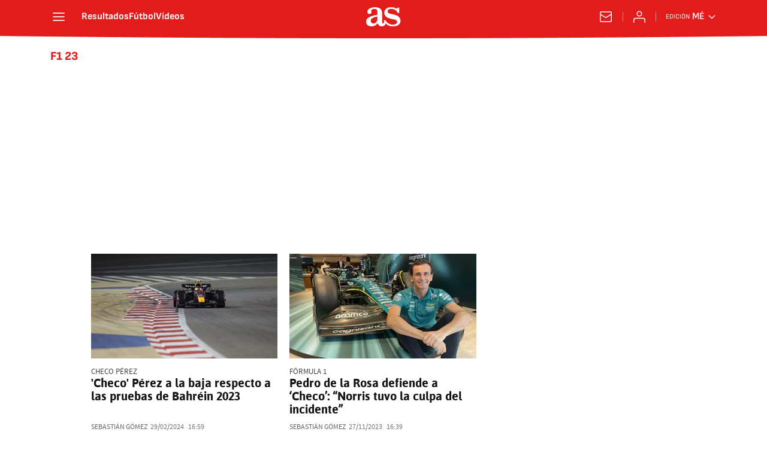

--- FILE ---
content_type: application/x-javascript;charset=utf-8
request_url: https://smetrics.as.com/id?d_visid_ver=5.4.0&d_fieldgroup=A&mcorgid=2387401053DB208C0A490D4C%40AdobeOrg&mid=30071052165997012632021891538624021152&ts=1769008017022
body_size: -40
content:
{"mid":"30071052165997012632021891538624021152"}